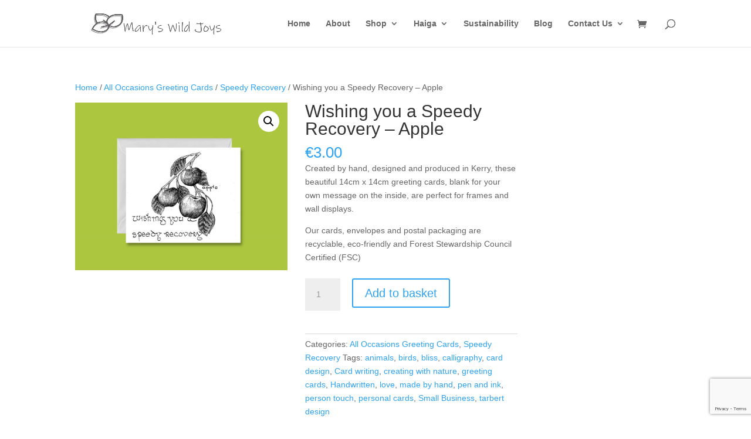

--- FILE ---
content_type: text/html; charset=utf-8
request_url: https://www.google.com/recaptcha/api2/anchor?ar=1&k=6LenU3geAAAAADW9GvPE9p5IZZYrmpyg0bV8ZhcW&co=aHR0cHM6Ly9tYXJ5c3dpbGRqb3lzLmNvbTo0NDM.&hl=en&v=PoyoqOPhxBO7pBk68S4YbpHZ&size=invisible&anchor-ms=20000&execute-ms=30000&cb=g5t6dv4kjeq
body_size: 48644
content:
<!DOCTYPE HTML><html dir="ltr" lang="en"><head><meta http-equiv="Content-Type" content="text/html; charset=UTF-8">
<meta http-equiv="X-UA-Compatible" content="IE=edge">
<title>reCAPTCHA</title>
<style type="text/css">
/* cyrillic-ext */
@font-face {
  font-family: 'Roboto';
  font-style: normal;
  font-weight: 400;
  font-stretch: 100%;
  src: url(//fonts.gstatic.com/s/roboto/v48/KFO7CnqEu92Fr1ME7kSn66aGLdTylUAMa3GUBHMdazTgWw.woff2) format('woff2');
  unicode-range: U+0460-052F, U+1C80-1C8A, U+20B4, U+2DE0-2DFF, U+A640-A69F, U+FE2E-FE2F;
}
/* cyrillic */
@font-face {
  font-family: 'Roboto';
  font-style: normal;
  font-weight: 400;
  font-stretch: 100%;
  src: url(//fonts.gstatic.com/s/roboto/v48/KFO7CnqEu92Fr1ME7kSn66aGLdTylUAMa3iUBHMdazTgWw.woff2) format('woff2');
  unicode-range: U+0301, U+0400-045F, U+0490-0491, U+04B0-04B1, U+2116;
}
/* greek-ext */
@font-face {
  font-family: 'Roboto';
  font-style: normal;
  font-weight: 400;
  font-stretch: 100%;
  src: url(//fonts.gstatic.com/s/roboto/v48/KFO7CnqEu92Fr1ME7kSn66aGLdTylUAMa3CUBHMdazTgWw.woff2) format('woff2');
  unicode-range: U+1F00-1FFF;
}
/* greek */
@font-face {
  font-family: 'Roboto';
  font-style: normal;
  font-weight: 400;
  font-stretch: 100%;
  src: url(//fonts.gstatic.com/s/roboto/v48/KFO7CnqEu92Fr1ME7kSn66aGLdTylUAMa3-UBHMdazTgWw.woff2) format('woff2');
  unicode-range: U+0370-0377, U+037A-037F, U+0384-038A, U+038C, U+038E-03A1, U+03A3-03FF;
}
/* math */
@font-face {
  font-family: 'Roboto';
  font-style: normal;
  font-weight: 400;
  font-stretch: 100%;
  src: url(//fonts.gstatic.com/s/roboto/v48/KFO7CnqEu92Fr1ME7kSn66aGLdTylUAMawCUBHMdazTgWw.woff2) format('woff2');
  unicode-range: U+0302-0303, U+0305, U+0307-0308, U+0310, U+0312, U+0315, U+031A, U+0326-0327, U+032C, U+032F-0330, U+0332-0333, U+0338, U+033A, U+0346, U+034D, U+0391-03A1, U+03A3-03A9, U+03B1-03C9, U+03D1, U+03D5-03D6, U+03F0-03F1, U+03F4-03F5, U+2016-2017, U+2034-2038, U+203C, U+2040, U+2043, U+2047, U+2050, U+2057, U+205F, U+2070-2071, U+2074-208E, U+2090-209C, U+20D0-20DC, U+20E1, U+20E5-20EF, U+2100-2112, U+2114-2115, U+2117-2121, U+2123-214F, U+2190, U+2192, U+2194-21AE, U+21B0-21E5, U+21F1-21F2, U+21F4-2211, U+2213-2214, U+2216-22FF, U+2308-230B, U+2310, U+2319, U+231C-2321, U+2336-237A, U+237C, U+2395, U+239B-23B7, U+23D0, U+23DC-23E1, U+2474-2475, U+25AF, U+25B3, U+25B7, U+25BD, U+25C1, U+25CA, U+25CC, U+25FB, U+266D-266F, U+27C0-27FF, U+2900-2AFF, U+2B0E-2B11, U+2B30-2B4C, U+2BFE, U+3030, U+FF5B, U+FF5D, U+1D400-1D7FF, U+1EE00-1EEFF;
}
/* symbols */
@font-face {
  font-family: 'Roboto';
  font-style: normal;
  font-weight: 400;
  font-stretch: 100%;
  src: url(//fonts.gstatic.com/s/roboto/v48/KFO7CnqEu92Fr1ME7kSn66aGLdTylUAMaxKUBHMdazTgWw.woff2) format('woff2');
  unicode-range: U+0001-000C, U+000E-001F, U+007F-009F, U+20DD-20E0, U+20E2-20E4, U+2150-218F, U+2190, U+2192, U+2194-2199, U+21AF, U+21E6-21F0, U+21F3, U+2218-2219, U+2299, U+22C4-22C6, U+2300-243F, U+2440-244A, U+2460-24FF, U+25A0-27BF, U+2800-28FF, U+2921-2922, U+2981, U+29BF, U+29EB, U+2B00-2BFF, U+4DC0-4DFF, U+FFF9-FFFB, U+10140-1018E, U+10190-1019C, U+101A0, U+101D0-101FD, U+102E0-102FB, U+10E60-10E7E, U+1D2C0-1D2D3, U+1D2E0-1D37F, U+1F000-1F0FF, U+1F100-1F1AD, U+1F1E6-1F1FF, U+1F30D-1F30F, U+1F315, U+1F31C, U+1F31E, U+1F320-1F32C, U+1F336, U+1F378, U+1F37D, U+1F382, U+1F393-1F39F, U+1F3A7-1F3A8, U+1F3AC-1F3AF, U+1F3C2, U+1F3C4-1F3C6, U+1F3CA-1F3CE, U+1F3D4-1F3E0, U+1F3ED, U+1F3F1-1F3F3, U+1F3F5-1F3F7, U+1F408, U+1F415, U+1F41F, U+1F426, U+1F43F, U+1F441-1F442, U+1F444, U+1F446-1F449, U+1F44C-1F44E, U+1F453, U+1F46A, U+1F47D, U+1F4A3, U+1F4B0, U+1F4B3, U+1F4B9, U+1F4BB, U+1F4BF, U+1F4C8-1F4CB, U+1F4D6, U+1F4DA, U+1F4DF, U+1F4E3-1F4E6, U+1F4EA-1F4ED, U+1F4F7, U+1F4F9-1F4FB, U+1F4FD-1F4FE, U+1F503, U+1F507-1F50B, U+1F50D, U+1F512-1F513, U+1F53E-1F54A, U+1F54F-1F5FA, U+1F610, U+1F650-1F67F, U+1F687, U+1F68D, U+1F691, U+1F694, U+1F698, U+1F6AD, U+1F6B2, U+1F6B9-1F6BA, U+1F6BC, U+1F6C6-1F6CF, U+1F6D3-1F6D7, U+1F6E0-1F6EA, U+1F6F0-1F6F3, U+1F6F7-1F6FC, U+1F700-1F7FF, U+1F800-1F80B, U+1F810-1F847, U+1F850-1F859, U+1F860-1F887, U+1F890-1F8AD, U+1F8B0-1F8BB, U+1F8C0-1F8C1, U+1F900-1F90B, U+1F93B, U+1F946, U+1F984, U+1F996, U+1F9E9, U+1FA00-1FA6F, U+1FA70-1FA7C, U+1FA80-1FA89, U+1FA8F-1FAC6, U+1FACE-1FADC, U+1FADF-1FAE9, U+1FAF0-1FAF8, U+1FB00-1FBFF;
}
/* vietnamese */
@font-face {
  font-family: 'Roboto';
  font-style: normal;
  font-weight: 400;
  font-stretch: 100%;
  src: url(//fonts.gstatic.com/s/roboto/v48/KFO7CnqEu92Fr1ME7kSn66aGLdTylUAMa3OUBHMdazTgWw.woff2) format('woff2');
  unicode-range: U+0102-0103, U+0110-0111, U+0128-0129, U+0168-0169, U+01A0-01A1, U+01AF-01B0, U+0300-0301, U+0303-0304, U+0308-0309, U+0323, U+0329, U+1EA0-1EF9, U+20AB;
}
/* latin-ext */
@font-face {
  font-family: 'Roboto';
  font-style: normal;
  font-weight: 400;
  font-stretch: 100%;
  src: url(//fonts.gstatic.com/s/roboto/v48/KFO7CnqEu92Fr1ME7kSn66aGLdTylUAMa3KUBHMdazTgWw.woff2) format('woff2');
  unicode-range: U+0100-02BA, U+02BD-02C5, U+02C7-02CC, U+02CE-02D7, U+02DD-02FF, U+0304, U+0308, U+0329, U+1D00-1DBF, U+1E00-1E9F, U+1EF2-1EFF, U+2020, U+20A0-20AB, U+20AD-20C0, U+2113, U+2C60-2C7F, U+A720-A7FF;
}
/* latin */
@font-face {
  font-family: 'Roboto';
  font-style: normal;
  font-weight: 400;
  font-stretch: 100%;
  src: url(//fonts.gstatic.com/s/roboto/v48/KFO7CnqEu92Fr1ME7kSn66aGLdTylUAMa3yUBHMdazQ.woff2) format('woff2');
  unicode-range: U+0000-00FF, U+0131, U+0152-0153, U+02BB-02BC, U+02C6, U+02DA, U+02DC, U+0304, U+0308, U+0329, U+2000-206F, U+20AC, U+2122, U+2191, U+2193, U+2212, U+2215, U+FEFF, U+FFFD;
}
/* cyrillic-ext */
@font-face {
  font-family: 'Roboto';
  font-style: normal;
  font-weight: 500;
  font-stretch: 100%;
  src: url(//fonts.gstatic.com/s/roboto/v48/KFO7CnqEu92Fr1ME7kSn66aGLdTylUAMa3GUBHMdazTgWw.woff2) format('woff2');
  unicode-range: U+0460-052F, U+1C80-1C8A, U+20B4, U+2DE0-2DFF, U+A640-A69F, U+FE2E-FE2F;
}
/* cyrillic */
@font-face {
  font-family: 'Roboto';
  font-style: normal;
  font-weight: 500;
  font-stretch: 100%;
  src: url(//fonts.gstatic.com/s/roboto/v48/KFO7CnqEu92Fr1ME7kSn66aGLdTylUAMa3iUBHMdazTgWw.woff2) format('woff2');
  unicode-range: U+0301, U+0400-045F, U+0490-0491, U+04B0-04B1, U+2116;
}
/* greek-ext */
@font-face {
  font-family: 'Roboto';
  font-style: normal;
  font-weight: 500;
  font-stretch: 100%;
  src: url(//fonts.gstatic.com/s/roboto/v48/KFO7CnqEu92Fr1ME7kSn66aGLdTylUAMa3CUBHMdazTgWw.woff2) format('woff2');
  unicode-range: U+1F00-1FFF;
}
/* greek */
@font-face {
  font-family: 'Roboto';
  font-style: normal;
  font-weight: 500;
  font-stretch: 100%;
  src: url(//fonts.gstatic.com/s/roboto/v48/KFO7CnqEu92Fr1ME7kSn66aGLdTylUAMa3-UBHMdazTgWw.woff2) format('woff2');
  unicode-range: U+0370-0377, U+037A-037F, U+0384-038A, U+038C, U+038E-03A1, U+03A3-03FF;
}
/* math */
@font-face {
  font-family: 'Roboto';
  font-style: normal;
  font-weight: 500;
  font-stretch: 100%;
  src: url(//fonts.gstatic.com/s/roboto/v48/KFO7CnqEu92Fr1ME7kSn66aGLdTylUAMawCUBHMdazTgWw.woff2) format('woff2');
  unicode-range: U+0302-0303, U+0305, U+0307-0308, U+0310, U+0312, U+0315, U+031A, U+0326-0327, U+032C, U+032F-0330, U+0332-0333, U+0338, U+033A, U+0346, U+034D, U+0391-03A1, U+03A3-03A9, U+03B1-03C9, U+03D1, U+03D5-03D6, U+03F0-03F1, U+03F4-03F5, U+2016-2017, U+2034-2038, U+203C, U+2040, U+2043, U+2047, U+2050, U+2057, U+205F, U+2070-2071, U+2074-208E, U+2090-209C, U+20D0-20DC, U+20E1, U+20E5-20EF, U+2100-2112, U+2114-2115, U+2117-2121, U+2123-214F, U+2190, U+2192, U+2194-21AE, U+21B0-21E5, U+21F1-21F2, U+21F4-2211, U+2213-2214, U+2216-22FF, U+2308-230B, U+2310, U+2319, U+231C-2321, U+2336-237A, U+237C, U+2395, U+239B-23B7, U+23D0, U+23DC-23E1, U+2474-2475, U+25AF, U+25B3, U+25B7, U+25BD, U+25C1, U+25CA, U+25CC, U+25FB, U+266D-266F, U+27C0-27FF, U+2900-2AFF, U+2B0E-2B11, U+2B30-2B4C, U+2BFE, U+3030, U+FF5B, U+FF5D, U+1D400-1D7FF, U+1EE00-1EEFF;
}
/* symbols */
@font-face {
  font-family: 'Roboto';
  font-style: normal;
  font-weight: 500;
  font-stretch: 100%;
  src: url(//fonts.gstatic.com/s/roboto/v48/KFO7CnqEu92Fr1ME7kSn66aGLdTylUAMaxKUBHMdazTgWw.woff2) format('woff2');
  unicode-range: U+0001-000C, U+000E-001F, U+007F-009F, U+20DD-20E0, U+20E2-20E4, U+2150-218F, U+2190, U+2192, U+2194-2199, U+21AF, U+21E6-21F0, U+21F3, U+2218-2219, U+2299, U+22C4-22C6, U+2300-243F, U+2440-244A, U+2460-24FF, U+25A0-27BF, U+2800-28FF, U+2921-2922, U+2981, U+29BF, U+29EB, U+2B00-2BFF, U+4DC0-4DFF, U+FFF9-FFFB, U+10140-1018E, U+10190-1019C, U+101A0, U+101D0-101FD, U+102E0-102FB, U+10E60-10E7E, U+1D2C0-1D2D3, U+1D2E0-1D37F, U+1F000-1F0FF, U+1F100-1F1AD, U+1F1E6-1F1FF, U+1F30D-1F30F, U+1F315, U+1F31C, U+1F31E, U+1F320-1F32C, U+1F336, U+1F378, U+1F37D, U+1F382, U+1F393-1F39F, U+1F3A7-1F3A8, U+1F3AC-1F3AF, U+1F3C2, U+1F3C4-1F3C6, U+1F3CA-1F3CE, U+1F3D4-1F3E0, U+1F3ED, U+1F3F1-1F3F3, U+1F3F5-1F3F7, U+1F408, U+1F415, U+1F41F, U+1F426, U+1F43F, U+1F441-1F442, U+1F444, U+1F446-1F449, U+1F44C-1F44E, U+1F453, U+1F46A, U+1F47D, U+1F4A3, U+1F4B0, U+1F4B3, U+1F4B9, U+1F4BB, U+1F4BF, U+1F4C8-1F4CB, U+1F4D6, U+1F4DA, U+1F4DF, U+1F4E3-1F4E6, U+1F4EA-1F4ED, U+1F4F7, U+1F4F9-1F4FB, U+1F4FD-1F4FE, U+1F503, U+1F507-1F50B, U+1F50D, U+1F512-1F513, U+1F53E-1F54A, U+1F54F-1F5FA, U+1F610, U+1F650-1F67F, U+1F687, U+1F68D, U+1F691, U+1F694, U+1F698, U+1F6AD, U+1F6B2, U+1F6B9-1F6BA, U+1F6BC, U+1F6C6-1F6CF, U+1F6D3-1F6D7, U+1F6E0-1F6EA, U+1F6F0-1F6F3, U+1F6F7-1F6FC, U+1F700-1F7FF, U+1F800-1F80B, U+1F810-1F847, U+1F850-1F859, U+1F860-1F887, U+1F890-1F8AD, U+1F8B0-1F8BB, U+1F8C0-1F8C1, U+1F900-1F90B, U+1F93B, U+1F946, U+1F984, U+1F996, U+1F9E9, U+1FA00-1FA6F, U+1FA70-1FA7C, U+1FA80-1FA89, U+1FA8F-1FAC6, U+1FACE-1FADC, U+1FADF-1FAE9, U+1FAF0-1FAF8, U+1FB00-1FBFF;
}
/* vietnamese */
@font-face {
  font-family: 'Roboto';
  font-style: normal;
  font-weight: 500;
  font-stretch: 100%;
  src: url(//fonts.gstatic.com/s/roboto/v48/KFO7CnqEu92Fr1ME7kSn66aGLdTylUAMa3OUBHMdazTgWw.woff2) format('woff2');
  unicode-range: U+0102-0103, U+0110-0111, U+0128-0129, U+0168-0169, U+01A0-01A1, U+01AF-01B0, U+0300-0301, U+0303-0304, U+0308-0309, U+0323, U+0329, U+1EA0-1EF9, U+20AB;
}
/* latin-ext */
@font-face {
  font-family: 'Roboto';
  font-style: normal;
  font-weight: 500;
  font-stretch: 100%;
  src: url(//fonts.gstatic.com/s/roboto/v48/KFO7CnqEu92Fr1ME7kSn66aGLdTylUAMa3KUBHMdazTgWw.woff2) format('woff2');
  unicode-range: U+0100-02BA, U+02BD-02C5, U+02C7-02CC, U+02CE-02D7, U+02DD-02FF, U+0304, U+0308, U+0329, U+1D00-1DBF, U+1E00-1E9F, U+1EF2-1EFF, U+2020, U+20A0-20AB, U+20AD-20C0, U+2113, U+2C60-2C7F, U+A720-A7FF;
}
/* latin */
@font-face {
  font-family: 'Roboto';
  font-style: normal;
  font-weight: 500;
  font-stretch: 100%;
  src: url(//fonts.gstatic.com/s/roboto/v48/KFO7CnqEu92Fr1ME7kSn66aGLdTylUAMa3yUBHMdazQ.woff2) format('woff2');
  unicode-range: U+0000-00FF, U+0131, U+0152-0153, U+02BB-02BC, U+02C6, U+02DA, U+02DC, U+0304, U+0308, U+0329, U+2000-206F, U+20AC, U+2122, U+2191, U+2193, U+2212, U+2215, U+FEFF, U+FFFD;
}
/* cyrillic-ext */
@font-face {
  font-family: 'Roboto';
  font-style: normal;
  font-weight: 900;
  font-stretch: 100%;
  src: url(//fonts.gstatic.com/s/roboto/v48/KFO7CnqEu92Fr1ME7kSn66aGLdTylUAMa3GUBHMdazTgWw.woff2) format('woff2');
  unicode-range: U+0460-052F, U+1C80-1C8A, U+20B4, U+2DE0-2DFF, U+A640-A69F, U+FE2E-FE2F;
}
/* cyrillic */
@font-face {
  font-family: 'Roboto';
  font-style: normal;
  font-weight: 900;
  font-stretch: 100%;
  src: url(//fonts.gstatic.com/s/roboto/v48/KFO7CnqEu92Fr1ME7kSn66aGLdTylUAMa3iUBHMdazTgWw.woff2) format('woff2');
  unicode-range: U+0301, U+0400-045F, U+0490-0491, U+04B0-04B1, U+2116;
}
/* greek-ext */
@font-face {
  font-family: 'Roboto';
  font-style: normal;
  font-weight: 900;
  font-stretch: 100%;
  src: url(//fonts.gstatic.com/s/roboto/v48/KFO7CnqEu92Fr1ME7kSn66aGLdTylUAMa3CUBHMdazTgWw.woff2) format('woff2');
  unicode-range: U+1F00-1FFF;
}
/* greek */
@font-face {
  font-family: 'Roboto';
  font-style: normal;
  font-weight: 900;
  font-stretch: 100%;
  src: url(//fonts.gstatic.com/s/roboto/v48/KFO7CnqEu92Fr1ME7kSn66aGLdTylUAMa3-UBHMdazTgWw.woff2) format('woff2');
  unicode-range: U+0370-0377, U+037A-037F, U+0384-038A, U+038C, U+038E-03A1, U+03A3-03FF;
}
/* math */
@font-face {
  font-family: 'Roboto';
  font-style: normal;
  font-weight: 900;
  font-stretch: 100%;
  src: url(//fonts.gstatic.com/s/roboto/v48/KFO7CnqEu92Fr1ME7kSn66aGLdTylUAMawCUBHMdazTgWw.woff2) format('woff2');
  unicode-range: U+0302-0303, U+0305, U+0307-0308, U+0310, U+0312, U+0315, U+031A, U+0326-0327, U+032C, U+032F-0330, U+0332-0333, U+0338, U+033A, U+0346, U+034D, U+0391-03A1, U+03A3-03A9, U+03B1-03C9, U+03D1, U+03D5-03D6, U+03F0-03F1, U+03F4-03F5, U+2016-2017, U+2034-2038, U+203C, U+2040, U+2043, U+2047, U+2050, U+2057, U+205F, U+2070-2071, U+2074-208E, U+2090-209C, U+20D0-20DC, U+20E1, U+20E5-20EF, U+2100-2112, U+2114-2115, U+2117-2121, U+2123-214F, U+2190, U+2192, U+2194-21AE, U+21B0-21E5, U+21F1-21F2, U+21F4-2211, U+2213-2214, U+2216-22FF, U+2308-230B, U+2310, U+2319, U+231C-2321, U+2336-237A, U+237C, U+2395, U+239B-23B7, U+23D0, U+23DC-23E1, U+2474-2475, U+25AF, U+25B3, U+25B7, U+25BD, U+25C1, U+25CA, U+25CC, U+25FB, U+266D-266F, U+27C0-27FF, U+2900-2AFF, U+2B0E-2B11, U+2B30-2B4C, U+2BFE, U+3030, U+FF5B, U+FF5D, U+1D400-1D7FF, U+1EE00-1EEFF;
}
/* symbols */
@font-face {
  font-family: 'Roboto';
  font-style: normal;
  font-weight: 900;
  font-stretch: 100%;
  src: url(//fonts.gstatic.com/s/roboto/v48/KFO7CnqEu92Fr1ME7kSn66aGLdTylUAMaxKUBHMdazTgWw.woff2) format('woff2');
  unicode-range: U+0001-000C, U+000E-001F, U+007F-009F, U+20DD-20E0, U+20E2-20E4, U+2150-218F, U+2190, U+2192, U+2194-2199, U+21AF, U+21E6-21F0, U+21F3, U+2218-2219, U+2299, U+22C4-22C6, U+2300-243F, U+2440-244A, U+2460-24FF, U+25A0-27BF, U+2800-28FF, U+2921-2922, U+2981, U+29BF, U+29EB, U+2B00-2BFF, U+4DC0-4DFF, U+FFF9-FFFB, U+10140-1018E, U+10190-1019C, U+101A0, U+101D0-101FD, U+102E0-102FB, U+10E60-10E7E, U+1D2C0-1D2D3, U+1D2E0-1D37F, U+1F000-1F0FF, U+1F100-1F1AD, U+1F1E6-1F1FF, U+1F30D-1F30F, U+1F315, U+1F31C, U+1F31E, U+1F320-1F32C, U+1F336, U+1F378, U+1F37D, U+1F382, U+1F393-1F39F, U+1F3A7-1F3A8, U+1F3AC-1F3AF, U+1F3C2, U+1F3C4-1F3C6, U+1F3CA-1F3CE, U+1F3D4-1F3E0, U+1F3ED, U+1F3F1-1F3F3, U+1F3F5-1F3F7, U+1F408, U+1F415, U+1F41F, U+1F426, U+1F43F, U+1F441-1F442, U+1F444, U+1F446-1F449, U+1F44C-1F44E, U+1F453, U+1F46A, U+1F47D, U+1F4A3, U+1F4B0, U+1F4B3, U+1F4B9, U+1F4BB, U+1F4BF, U+1F4C8-1F4CB, U+1F4D6, U+1F4DA, U+1F4DF, U+1F4E3-1F4E6, U+1F4EA-1F4ED, U+1F4F7, U+1F4F9-1F4FB, U+1F4FD-1F4FE, U+1F503, U+1F507-1F50B, U+1F50D, U+1F512-1F513, U+1F53E-1F54A, U+1F54F-1F5FA, U+1F610, U+1F650-1F67F, U+1F687, U+1F68D, U+1F691, U+1F694, U+1F698, U+1F6AD, U+1F6B2, U+1F6B9-1F6BA, U+1F6BC, U+1F6C6-1F6CF, U+1F6D3-1F6D7, U+1F6E0-1F6EA, U+1F6F0-1F6F3, U+1F6F7-1F6FC, U+1F700-1F7FF, U+1F800-1F80B, U+1F810-1F847, U+1F850-1F859, U+1F860-1F887, U+1F890-1F8AD, U+1F8B0-1F8BB, U+1F8C0-1F8C1, U+1F900-1F90B, U+1F93B, U+1F946, U+1F984, U+1F996, U+1F9E9, U+1FA00-1FA6F, U+1FA70-1FA7C, U+1FA80-1FA89, U+1FA8F-1FAC6, U+1FACE-1FADC, U+1FADF-1FAE9, U+1FAF0-1FAF8, U+1FB00-1FBFF;
}
/* vietnamese */
@font-face {
  font-family: 'Roboto';
  font-style: normal;
  font-weight: 900;
  font-stretch: 100%;
  src: url(//fonts.gstatic.com/s/roboto/v48/KFO7CnqEu92Fr1ME7kSn66aGLdTylUAMa3OUBHMdazTgWw.woff2) format('woff2');
  unicode-range: U+0102-0103, U+0110-0111, U+0128-0129, U+0168-0169, U+01A0-01A1, U+01AF-01B0, U+0300-0301, U+0303-0304, U+0308-0309, U+0323, U+0329, U+1EA0-1EF9, U+20AB;
}
/* latin-ext */
@font-face {
  font-family: 'Roboto';
  font-style: normal;
  font-weight: 900;
  font-stretch: 100%;
  src: url(//fonts.gstatic.com/s/roboto/v48/KFO7CnqEu92Fr1ME7kSn66aGLdTylUAMa3KUBHMdazTgWw.woff2) format('woff2');
  unicode-range: U+0100-02BA, U+02BD-02C5, U+02C7-02CC, U+02CE-02D7, U+02DD-02FF, U+0304, U+0308, U+0329, U+1D00-1DBF, U+1E00-1E9F, U+1EF2-1EFF, U+2020, U+20A0-20AB, U+20AD-20C0, U+2113, U+2C60-2C7F, U+A720-A7FF;
}
/* latin */
@font-face {
  font-family: 'Roboto';
  font-style: normal;
  font-weight: 900;
  font-stretch: 100%;
  src: url(//fonts.gstatic.com/s/roboto/v48/KFO7CnqEu92Fr1ME7kSn66aGLdTylUAMa3yUBHMdazQ.woff2) format('woff2');
  unicode-range: U+0000-00FF, U+0131, U+0152-0153, U+02BB-02BC, U+02C6, U+02DA, U+02DC, U+0304, U+0308, U+0329, U+2000-206F, U+20AC, U+2122, U+2191, U+2193, U+2212, U+2215, U+FEFF, U+FFFD;
}

</style>
<link rel="stylesheet" type="text/css" href="https://www.gstatic.com/recaptcha/releases/PoyoqOPhxBO7pBk68S4YbpHZ/styles__ltr.css">
<script nonce="56uy3dN9z3fFeqtlwtw8fQ" type="text/javascript">window['__recaptcha_api'] = 'https://www.google.com/recaptcha/api2/';</script>
<script type="text/javascript" src="https://www.gstatic.com/recaptcha/releases/PoyoqOPhxBO7pBk68S4YbpHZ/recaptcha__en.js" nonce="56uy3dN9z3fFeqtlwtw8fQ">
      
    </script></head>
<body><div id="rc-anchor-alert" class="rc-anchor-alert"></div>
<input type="hidden" id="recaptcha-token" value="[base64]">
<script type="text/javascript" nonce="56uy3dN9z3fFeqtlwtw8fQ">
      recaptcha.anchor.Main.init("[\x22ainput\x22,[\x22bgdata\x22,\x22\x22,\[base64]/[base64]/UltIKytdPWE6KGE8MjA0OD9SW0grK109YT4+NnwxOTI6KChhJjY0NTEyKT09NTUyOTYmJnErMTxoLmxlbmd0aCYmKGguY2hhckNvZGVBdChxKzEpJjY0NTEyKT09NTYzMjA/[base64]/MjU1OlI/[base64]/[base64]/[base64]/[base64]/[base64]/[base64]/[base64]/[base64]/[base64]/[base64]\x22,\[base64]\x22,\x22GsKQw7hTw4nCu8OAwq1BJcOzwqEELcK4wqrDisKow7bCphdBwoDCpgkWG8KJDsKvWcKqw65Swqwvw7lVVFfClMOWE33CtsKCMF1kw5bDkjwneDTCiMOqw44dwroLOxR/TMOgwqjDmFjDgMOcZsK1WMKGC8OFYm7CrMOSw6XDqSICw5bDv8KJwrjDtyxTwovCscK/wrR2w7Z7w63Dg30EK0vCh8OVSMOvw7xDw5HDow3Csl86w4Juw47CiAfDnCRsD8O4E0jDm8KODynDkRgyGMK/[base64]/DtUDCh8KCwoLDlykGw5QEw5fDpCfDgMKew57CiWBkw69uw58Pf8KYwrXDvCXDmmM6VW1+wrHCmQDDgiXCvidpwqHCqQLCrUsSw40/w6fDgTTCoMKmfcKNwovDncOMw5YMGgJnw61nBsKjwqrCrlbCqcKUw6MrwqvCnsK6w4HCpzlKwoXDiDxJBcOtKQhfwr3Dl8Otw5vDhSlTXcOIO8OZw6N1TsOND05awoUAXcOfw5Row5wBw7vCjkAhw73DlcKcw47CkcOhKF8gAsO/GxnDv1fDhAlNwoDCo8KnworDtCDDhMKeJx3DisKIwp/CqsO6VxvClFHCvEMFwqvDhsK/PsKHesKFw59RwrHDqMOzwq8qw7/Cs8KPw7XCtSLDsXJ+UsO/wqAqOH7CrcKBw5fCicORwpbCmVnCksOlw4bCsjXDpcKow6HCs8KXw7N+Ji9XJcOlwqwDwpxBPsO2CwYMR8KnP2jDg8K8CsKfw5bCkhvCjAV2f09jwqvDnD8fVXLCkMK4PhbDusOdw5l5EW3Cqh/Dg8Omw5gow6LDtcOaRC3Dm8OQw4kMbcKCwovDksKnOiYPSHrDkXMQwpxtMcKmKMOWwqAwwoomw5jCuMOFNcKjw6ZkwrbCqcOBwpYCw4XCi2PDj8O1FVFKwpXCtUMCAsKjacO0wqjCtMOvw5nDjHfCssKQZX4yw4/DrknCqkfDjmjDu8KtwrM1woTCocOTwr1ZbzZTCsOxZFcHwobCqxF5SDFhSMOQWcOuwp/DsBYtwpHDiSh6w6rDpcONwptVwpTCpnTCi3vCnMK3QcK0K8OPw7oCwoZrwqXCucOTe1BTZyPChcKxw55Cw53CpwItw7FwCsKGwrDDjMKiAMK1wo3DjcK/w4Mqw4ZqNGJhwpEVGw/[base64]/CvMOFwrZPSRZrw6INLklKaMO/wrtRwqzCi8Osw4Nraz/[base64]/a8KAwqTDlsOmV8K9MsKaK8OQw7NkEcOvNMOcw4LCqcKQwoE2woVrwphUw4Iawq7Cm8Kpw77Cs8K4eD0wOAtmf0xZwoslw7vDp8Obw4zCsnfCm8OFPRwTwqhnFFErw6lYYlnDuDTCvgYtwopMw4w8wq9Cw7NIwovDuTFUScKow5bDvylKwqrCjmrCi8KgRcK3w77DksK/woDDvMO8w4fDljjCj1xQw5DCgnVdTsOsw4UFw5XCpRjCuMO3Q8OVwprClcOhIsK2w5VLDybCmsOEDQACDwhFTG9eGAfDmcO/VigBw4V3w644Ihc4wpzDlsKWFFF+UMOQDwBFawo9c8O5JcOVBsKOIcKNwroCw7prwrhOwocxwq4RajQ+Rkl8wodJZzLCrMKAw6BPwovCvS/DhAfDhMKCw4nCnS7Cj8OKXsOBw7YhwpfDgV05MhB7EcK4LyYhK8OZGsKZSQHCiT3DrsK3fj5mwpMcw5FwwqHDicOmVnoZb8OTw6rCvRbDqybCi8Kjwp7Cn1Z7XC0KwpFgwozCmWLDj0HCoyAVwrfCg2zDmkzCoSfDtMO4w5EPw7hYEUbDvsKtwqo/w4wmHMKHw5/DuMKowpTCsiZAwpXCuMO9JsOywofDj8KFw6lPw4vDhsKPw6UfwojDr8O6w75Xw4PChG41wojCrMKTw6ZRw4UPw78CNsK0cwDDgC3Dq8KXwqoxwrXDhcOPC2vCmsK0wp/Cgm1NEcK8w7hYwprCisKKWsKfFxvCmwTCnyzDukkeMcKLUCHCnsKCwq9gwrAJRsKlwoLCnTHDisOnIm3CoVgXLMKBX8K1FEDCpTXCnHDDollGQcK7wpXDhQdjPkh4UjNAUkd5w6JFLjTDhGrDjcKvw5vCikI1SWTDjzIOBkXCucOLw6YDSsKnalY/wpRyWG9Rw4vDsMOHw4rCmC8hwqpPcR81wpV+w6zCpjJ8wpRhA8KPwrvCusOSw5Axw59ZDsOuwozDgcKNEMOTwqrDp3fDrB7CocOvwrXDvzsZHTduwrjDvivDi8KKJRzCgg1lw4PDlTvCiRQQw6d3wpDDsMOvwrBWwqDCllfDosOHwqsUBykawpMWBMK6w57Cvn/[base64]/w6/Ds1sMTsKPNsKGa3fCk0PCqkLDp1kwWlHCtTUIw5TDiwHCi3MeV8KOw7vDscOBw5DCmxhCGsOiTy0Xw55sw4/DuTXCmMK/w505w7/DiMO4e8O9NcKdYsOnTsOiwpdXccKHKjQOVMOHwrTCgsOHw6HDvMKHwobCjsKDEW06f23Ch8OVSl1jdjQCdw9Zw77CosKDMhrClcOma2HCmXdSw5cww63CqsO/w5NCHcOHwpsoWBTCu8O8w6V8Gz/Dr3l9w7TCtMOvw4fChjvDi1HDmsKYw5M4w4kjfjojw6/CsiPCrsKrw6Jiw7/CucO6bMO2wqxWwoBcw6fCrFfDmsKWFHrDscKNw5fDm8ORAsKuw6tzw6kiVRZlFgZ4HXrDjHhgw5MBw6jDk8O6w4LDicOmC8OIwogCZMKMd8KUw6nCrmI1EzrCryfDlU7Dj8Oiw4/DusO5w4pmwpcuJhHDsibDpUzCgjPCrMOawp9YT8Ktw5JDOsKUbcOsWcOvw7HDpMOjw6RRwp9hw6DDqQ8Qw6EnwqbDrSMgecOxRMOpw73DjsKZYR04wprDpzpKXz1hMzHDncKeesKHOwIeWcOnXMKmwrPDh8OIwpXDvsO1RjbDmMKRWsKywrrDtMOvamTDjEc0w4/DvsKJXRnCgMOqwp/DuUXCmcO6bsObUsOyMsK/w4HChsOGfsOGwo5Zw7JWJsOyw4pMwrIwS0lywp5Rw7XDicOawp17wpjDqcOpwoFbwprDiUrDkcO5wr7Dhko8OcKGw5jDoX5Kwp91MsO8w5dIJMKTFzdZw6UeeMOZFQobw5QUw6BhwoNYbHh1DhbDu8OxAgLChhMOwrrDkMKtw6HDnXjDnl/CgMK3w40sw7vDkkhBE8Oqw5wuw4LCsC/[base64]/QyAMF3HCgT/DsxDCqVUbwq3Drx8Aw4/Ckw/CgsOdw4I0XCMfJMKKCUfDkcKywqkuOy7Dv1Utw4PDicKBYsOJOibDuxIXwr02wpQ9IMOBIcOQw7nCsMOUwpVgNXFHNHDCkwLDrQfDgMO4w6MLZcKNwqzDjX8RF1vDoh3DtcKUw7LCpSknwrbDhcOCZcOoc0Mcw47Dkz8rwp0xVcKfwqfDs2jCq8Kuw4BHHsO/wpfCgTXDhivCmsKjKDY5wqAdKVlra8KawpUEHiHCksOuw5Qjw4LDt8KtKR8vwp1Nwq/Dt8KaXDZ6T8OUDm1Lw7sZwrjDnQ4tPMKwwr0zHVwCDWdYFH0+w5MnbcOBOcOYaQ/CvsKLRnrDj0zDv8K3ZcOPd1ALesK/w41GYsKUeSjDq8OgFsKcw7Z7wqQrJH3Ds8OfT8OgUF/[base64]/DsCYJd19NwpElwpZPEWkycMOmUsKkOQ7DvcOGwqDCl2ZoXcKNElhMwozCnsKyMMKCTsKFwp8uwp3CtQQFwp86fAjDlF8Fw70FNkjCnsO9Yh9+RmTCrMOFchPDnxnDoz8neQxjwrDDo0LDjXNxwq7DmANrwpQCwqUvDsOFw7RcJXrDicKDw5t+IRwdC8O2w4vDmkkRFj/Dj03CjcOIwpEow6XDuSTDlcOQXsOIwqnClMOew75HwpgAw73DgcOcwrBJwqJyw7LCqsODYcK8Z8KjEHU4AcOcw7LCncO7H8K2w7DCrFLDtMKpUETDvMOfBzNcwqR8WsOZVMOKG8O4E8K5woDDvQxtwqVhw6Y5wo0Tw7/CnsOIwrvDsV/[base64]/[base64]/[base64]/Hm7CmSrCoi/Dg8KiwotOJFHCuMKlwpDDhhxSZ8OHw4jDjcKFakbDp8OgwpgzOG9bw6MGw7TDpsORL8OQw5XCnsKtw5Ypw7Jfwr0zw4rDm8KyRMOnbUHCmsKGXg4BGXXCsgw2dTvChMK9VcORwoAsw4tpw7xtw4vCjcK5wrp8w73ChMKEw454w4PDm8OywqITGsOhJcOlecOjM1J8Vj/CmMOrcMKhwo3Di8KZw5PCgllswpPCu24+Jn/[base64]/[base64]/DgcOHw6zDuyHCvSQCIB96HMKswoMtA8Oyw55ewpoNEsKAwpPDuMO3w78dw7TCsgxiIxPCkcOGw4NyYsK9w6fDhsKWwq/CgAwUw5F/SCh4Z3gtwp1swodxw7xgFMKTIMOdw6TDnmZGBsOIw5jCisO+HFxxw63CiE3DimHCqxvCtMOOP1VFBcOxe8OFw6pqw5DCqVbCgsOBw6TCssKJwosVXGtfLcOCWSPClcOuLiYhw7AVwrLDi8OWw7/CusORwpzCujkmw5nCssKiw4xbwr/[base64]/DnmTDpS/DgCLCizjDgcOhCjwjw4tMw4vDscKfOnHDuV/CqiQyw6/Cr8KpNMKUwpUww5VFwqDCo8OhRsOoJGLCnMK/w5rDgQ/Ci0fDm8KKw5lKLsOMGlMyQMKsH8OdPsKtLRV9Q8KAwo53GXjCk8K0c8OPw7k+wpoLR3tnw4FvwpjDt8OhaMKXwrA2w7/CucKJwrTDkG4Ic8KCwo/DvX3DqcOEw7ERwqBvwrLCucObw77CsTNgwqpDwppTwpTDvSfCgnREQSZ+KcK6w74ra8Ozwq/CjyfDpMKcw7lGYcOmClLCuMKpCB0zUl0NwqV/wrhQbELDuMOFeU7Dl8KfLl8uwrdGI8O1w4nCkwzCrFPCsQvDo8KLwobCvMOHXcKfS3jDgHZPw40Xa8Olw6U7w4clM8OpGTLDssOIYsKpwrnDhsKYR106N8KgwozDolJtwq/Cp07CgMOuEsOmGhHDpjjDuwTChMO9KFrDggg7wpJTIVxKCcOxw4lFM8Ksw5nChE3DkS7DtcOww67CpRA3w5HCvDImE8KCwrTDtG3Dnih9w73DjG8Xwr/DhsKJVcOMa8Kyw7zCjl8mbCnDpSRAwoBpYh/Cm00bwq3CscO/aWkFw51Nw7BQw7gMw6QoPcO1Z8OIwqx8wrgPQ0rDs1slC8OPwoHCnBFQwpAVwrHDssKmXsKtM8O4WUQQw55nwqvCg8OfI8K8Am0oLsOoQGbDhG/DlTzDisKEMcKHw6YJNcKLw5nCv01Dw6jCjsOYNcO9wrLColbDuRpjw70vwoc3w6BVwrtOwqJpRMKMFcKzw6fCpcK6BcKjY2XCm1QedMOWwoLCrMOUw5VqF8OgHMONwqjDpsOmcmhbwpLCqlfDm8O/H8Oowo3Cvx/CsDBWaMOiHSRnM8OYw51Ow7scw5HCoMOoPjFIw6bCnXXDm8K9aCJKw4LCsCDCo8O1wrLDqX7Cgwc3SBPCmXcQJ8OswqfCrz/[base64]/DrcKiwrLDn8K7fT3DnF7Dt0HDhcObEgTCiQNcEUvDqzoCwpDDoMO4XBXDlg0nw5nDkcKNw6zClsKgUHxTSDQXHsOfw6d8O8OUFGd+wqIuw4TCjW/CgMOXw7lbX0lvwrtXw6Ftw5TDjzHCkcO0w7k+wrccw4PDqWlSGE3DmzrCkzJ+Jyc1fcKIwoBCYMOUwoTCk8KTUsOaw7jCi8O5CxMIBCHCm8Kuw6kDVEXDuX92eyQVGcOVUh/Cq8Kow7gwWT1JRwrDu8OnIMKpBMOJwrzDtMOmJ0LCi0bDpDcXw6zDhMOwdUfClQgKOkHChnVyw68CK8K6HQPDnULDt8K6azkSKXvDiVswwoFCchkow4pCwpE/MG3DncOHw67CjmY/Q8KxFcKDS8OXeUgzLcKNM8OTwrYMw6rClyFkPgnCnGV8dcK9B04iEiACQlsrOUnCshLDtDfDthQZw6USw4h7GMKzCkluM8K5w43Dk8OIwojCmFJNw54nacKKf8O/[base64]/[base64]/[base64]/Do1vDmMKBw4bCqMKZwoAEccOmV8K2R8OlUsKwwo4XM8KPUzUDw7/[base64]/DhsOsw5x1w7LCq8KnV2AxwpYZYcOxfMOnSAjDg3cZw7JnwqvDvsKEE8KddSMrwqrCpV1iwqLDrcOQwqnCsGEsYhDClsKDw4l4CHlIPcK/KQFqw516woIlW0zDpcOhG8O+wqVww4h7wrciw7d8wpI0w6HCkFfCiEA/EMOSNS82ZcOvNMOgFBTCgDEINXJaOgwvIsKYwqhAw40vwqTDmsO9AcKlA8Ozw4HDm8KdfFHDq8Ksw6XDkzMvwoFow6rCqsK+M8OwK8ObLCs6woh2BcO/DixEwrrDlUHDlhx5w6lmLmDCicKCN1VJOjHDpcOSwqEJOcKnw5HCpsOpw5zDlRoLR0PCicKiwqfDhwQgwonDu8OuwpkpwoXCqMK/wqPDscKpRSlswrLCs3fDg3otwo7CvMKfwokRLcKvw4lQAMKfwqwGKMKawr/[base64]/Dj8OtDsOtw6vDvh/ChGfCrwrChsKVExcYwrtZe3Qgwq7DnHVCAxXCtsKUT8KCO0nDpcORc8OwdMKWRUPCuBHDssOmI39xYcKUR8KMwq/CoEPDrjYEw6/Dm8KEZsOdw5DDnHzDl8O+w43DlsKyGMOswpPDgxJkw4BMF8Oww4/[base64]/ClcO2UT3DjcOUK8KBw4hFGcKqw4h1HibDgkjDg0TDpkx0wrNfw514b8Kvw7xMwqMEN0ZQwq/CrmrDsUMsw4pfVg/[base64]/CtMOFFVjCn8Kvw4bCo2bCvsOGw4bCryRXw4bCjcOJPxdHwqcyw7ohAB/DoUdQFcKGwqNuworDlS1HwrUAd8OjRsKGwrjCr8K7w6PDpF8cw7F0woPCiMKpwrnDlXvCgMO/OMKHworCmQB0f3UAGCrCmcKLwoI2w5hgwplmF8OYCMO1w5TDjAjDiB5Qw58IDl/DqcOXwrBgeBlxGcKpw4gNdcOCE0Qnw50Pw55GCifCmcOtw6XCu8KgFRpAw5bDo8Krwr7DhlHDuUTDoSDCv8Oow4J4w6k5w6PDkUzCn3YhwoondATCj8K0eTTDucKqPj/CocOJSsKScU/CrcKyw5TCklwALcO9w5HCnAEyw7tAwqfDjz8Cw4Qreyh3csOCwoh7w5scw5k6Cld9w4ocwr0TYUgzAcOqw4fCnk5cw4JmdQYUSl/[base64]/DpsKEwrnCjsKNf3fDrnBzwqjDhHB/w43CjSjCvkpnYVZTecOVGXtGcnTDj1jDoMOQwoLCg8O2MW/CpBLDozkHDDHClMOiw6ZQw6hewq0rwql1bSvCjXjDl8OufMOTIMKoRj8jw4fCrlwhw7jChy/[base64]/wovDj8Ogwp5RWcKOwrIAcsOVwpgsX8ORBXTCo8KFfWfCtMOfcGN+E8Ojw5AwbgtLGWPCtcOUU2YyAATCqXdvw5XCkAt2woHDmBfDgXoDw43CgMOaJT7CmcOZNcKhwrFIOsOow6ZEwpVxwrPDmcKEwroGXFfDlMOqBygrwoXCnlFiGsOOEQPDmk8/ZFPDusKDNGPCmMOYw6ZzwpnCpcKkAMK7fC/DvMOOIVRRAkI5ccO7IVoVw7ZtDsOVw7/ClQpDLG/[base64]/Cpm0eNcKxw6XDq3svw63CvMOEDcObwrvCqcOLFy1Qw6jCg2dQwovCocKqPlUOTsK5ZhzDo8O4wr3CigQeEMKVEF7Dn8KScAsEf8OnQE8Tw4TCn0k3w5lFLHvDuMKOwojDmMKew63CosOEL8OMw5fDrMOPEMO/w7PCtMKjw6rDhHAtE8OowqXDvsONw7gCEAM7c8Odw6nDkgJtw4hdw6HDq1c9w77DhXrCrsO4w5zCisOJw4HCpMKHJcOlG8KFZsODw7ZVwp9Pw5ZUw7jDisOEw4UtI8KNUGjCuTzCjRrDrMOAwoTCqCrCpcO0ZWhSXH/DoALDhMOIWMOlWXPDpsKlWlEDZMO8TVjCgsKXOMO6w5Fhaj8tw6vDl8OywqTDlg5twp/DksKlaMOiA8O/AzHDtD00fizDkzbCtSvCgHAPwqhQYsOUw6VQJ8O2QcKOBMOGwppCCAnDmcKrwpMLHMKFw58fwoPCk0t7w7/DuGpAUW0EFhLCksOkw4ltwqvCssKMw6d/w4DDpHYGw7E1ZsKASsOxbcKBwrDCksKnBAPDllQpwpk8wpobw4UFw58HaMOjw7HCuWcnMsOFWkDCt8KJd2TDjU87JHDCoT7DvknDvsKCwrJUwqpNKDnDnxMtwo7CpMKww6BtacKUYkrDtiDDh8Okw4AdecOUw5JwRMOMwpTCvcKIw4nDrsK2w4d8wpQxRcO/wqkBwqHCpGNCOcO1wrHCkQZawpDCh8OVNCJow4ArwpTCkcKtwqkRDcO9wooYw7nCssOYKMODO8Obw5BOGBTClsKrw5lqAkjDozDCqTQJw7zCh2AJwqXCrMOANMKfDhUPwqbDrsKFcFnCpcO9KiHDrhbDpTLDhXkwV8ORAMKZfcOrw4ohw5UIwqXDjcK/[base64]/ThwmwozDg0sow7HClsKiGMOJwp5nL8OVdcK8wq8OwrnDmsODwq3DlD3DugXDsHbDlw/CnsOlUEnDqcOcw6pOfhXDqGvCnCLDo27DjUcvwr3CusKjBkMdw4sCworDkMORwrMRC8K/c8K7w4VcwqNYWMK2w4PDisOvw5JhIMO0ZzbCuSrCncKQCw/[base64]/FRTCn8K9wo00wo3DisORDsOnMMO9SMOBGcKIw7zDvMKlwoXDginCkMOaTsOUw6UrDnfCoV7CjsOnwrXCqMKJw4TDlTzCuMOtwr0DHcK/[base64]/wp/DicKrwoEDez7Dhy3Dl8KIw4NZwp9wwoTCsgp4BMOPYjkpw6vDv1HDr8Ofw6FNwp/[base64]/[base64]/w6V4X8Kiwr9IKD/DogwjTyXCmMK9w6TCncOnw7hNbHHCgjDDqw7DnsOEcinChlnDpMKvw4l/wrfDicKuc8KxwpAVAyJ7wo/DqsKndC5nJcOCTsOyIxPCtsOawptXDcO8AG4Dw7XCo8O0c8O2w7TComnCsW0pQgkFcE/[base64]/YsKlLMKHwqXDmMOOahzCt3Nxw63DrMOZwrPDicO0FA7Du3DDq8OFw4w1cy3CssOcw4zCnsKHBMKEw7YhNFrDvFhPPEjDn8OKQUHDq3rDtlkHw6RgcgHCmmw3w7LDsgEOwoDCvsO/[base64]/DvMOnLcK4wonCjl9Vw5TClsO5w6VPIcKIMkDCt8KJUlx0w6XCuTVcW8OkwrRZfMKaw6RKwooxwpg0wogLTMK/w6vCosKZwp7DjMKFDR7Cs2bDvRLCrz9uw7PCoCUhT8Kyw7dcfcK6LSkFKB5IV8OewojDlcKrw7LCpsKuU8O+MGI6OcK/Z24IwqPDgMORw7PCocO4w7MPw69PMcKCwovDkQbDrXwOw71xw4BOwqLCsR8AFnlgwoBdw4zCl8KxQ3MLWsOTw4I8EU5Ywqh+w4dSKG0gw4DCjkLDsQw+YcKMdzXDqMO7cHIkNmHDh8OiwqXCnigzDcOGw7LCuhdoJ2/DtDDClnkKwrtJFsOCw7XCicKsWjkiw4nDsC7CpBAnwpcLw63DqW4+O0RBwrTCjsKeEsKuNCjCtWTDmMKCwrbDlnwYUcKQQC/[base64]/CscKnwpfDg1/DqUc7S8K+Kz3CiVzClsOLw4cmTMKDVTcTa8KBw6PCswLDt8OBBsO3w4/DmcKCwoBjcjfCqF7DmQoGwqR5w67DjsKYw4/CkMKcw7LDoCheR8K2eXVuRFnDoXYMwpXDplnCjGPCn8OywoxNw5xWLsOcJ8OcUsKqwqphTgvCi8Kxw7JVRsO2fDDCqcOywoLDnsO3EzLCtSAMQMO4w6TCv3/CsW7CohHDqMKBL8O8w7slBMKaaFMCKMOLwq3CqcK/wpZwCHDDm8Oowq7CmGDDlUHCkFk5IMOIRcODw5PCu8OLwp/[base64]/Dt8K0w4YUCn7DoH08wrPDkizDhG59w7/ChcK3PB7CnkvCssKidXXDtk7DrsOnNMOKGMKpwojDpcODwpM3w5TDtMOjKSbCpg7CnGbCixA9w5rDnhMMTm9WDMOPe8Oow6LDvcKDQMO4wrowEcOZwoXDtsKJw4/Du8KewpfCsT/ChTbDrEl8NVHDnjDCnFTChMO+B8KCVmAGD1PCtMOWE3PDiMOGw53DkMOnHx5uwqDDrSDDksKkwrRJw5kxFMKzP8K/csKWPyzDgGHCr8Ota0AwwrRxw75Ww4bDvEU6PVFqLMOdw5dvXHfCq8ODUsKUI8Kxw6kcw53DshTDmVzCkxXCg8KSO8K5WlE+Mm9hZ8KMPsOGM8OFYWQ/w4fCi0vDh8OVAcKDwo/Cl8Kww6lqaMO/wqbDoibCtMKWwqTCsQlVwoZew6rDvcK4w7HCkEPDmh8lwpfCrMKAw5kiwqbDsSkWw6DClXFlN8OvMcOhw4dFw59Tw73Cg8O/HwFWw5JQw6jCo3zDlWTDllDDkUBqw4Y4TsODQH3DrBIEP1ZbX8Kswr7CkxNnw6PCsMOjw57DoEZEJXcfw47Di0TDtXUhAgRjZsKzwp0UaMOMw4bDghkuDsONwq/CscKJMMOJF8OBw5tdbcOqXhA4U8Kxw7DDg8Kqw7c4woERXi3DoSfDusOSw6PDo8OnDRB1Zjk3HVDDo0fCpxnDqSdSwqLCiWHCnQjCkMKfw5wewr0bP3keMcOew6jClS0lwqXCmQNLwpzCvFQnw7sKw5Ryw7kwwoHCpMOBfcOrwpNfRGNhw4jDoW/Cr8KrEVVCwovCojk4AMKYHR4wXjpMPsOKwrTCssOVZMKGw4TCngfDvx7DvRtpw63DqDrDnDPDv8OaQFR4wrDDgx3CigDCtsO8EhczdcOowq8MJUjDmcKyw43DmMOJKsK1w4M/eBpjaALDtn/ClMO8MMK5SU7CijZ/dMKPwr9pw4hZw7nCjcOXw4fDncKFA8KLPTLDl8O5w4rCo2dYwp0OZMKRwqJffsOzHkDDlGvDoRgDEsOmRFbDusOtwr/CvQ7Coj/CvcO1GF9DwovDg37Cr1DDtyZUCMKifsOYHxrDp8K2wqTDhcKOXwTDgkk8NsKWJcOxw5Uhw6nClcOcb8KOw6rCjDzCjB7Cl20tfcKhSHJ2w5TCgRpLQcO+w6TCs1fDmxk/wqJcwqI7DW/CqHPDp1DCvw7DlFvDqiTCq8OxwqkIw6lFw4DCqWBFwoZSwrvCtV/[base64]/[base64]/[base64]/[base64]/Cgg1mw7/DrTkVwrTCsVxmDsKMwpNUw4LCjU7CjBpMwqPCmcOawqrCq8Kjw7pAAHB2Rx3CgRdWcsKCYnzDjsKrYCtFRMOEwrs8Lic6KMOPw4DDs0fDv8OrS8O/ecOeOsKnw6VxYywFWzgQQgFowoLDlEU2LzhTw6Ndw5UVw5vCiD5eTzJJBmDDncKjw6hdXxoNNcOQwpzDpTnDq8OUF2LCtCVSTiJrwo/DvQEqwrVkfBLCp8Kkwr/CpD7DnR/[base64]/Dr8K9wrLChXTDhnPDiTAzRDE0aSQ3VMKswpI4wolEBycPw5zCgTVaw4vCq0lFwrcDDGbCilILw6nChcKGwqlDNWnDjjjDj8KlTcO0wrfCnT9nJcOiwrPDtcKzImsjwrDDtMORSsKWwoPDljzDhkkRfsKdwpbCjMOEf8KewqN1w5o3B3PDtMKXPgR7Eh3CjQfDscKHw4/Cp8K5w6rCrMOOXMKVwrLCpUvDqCbDvkY0woHDvsKlesKbAcOOHV5cwqI8wrM4VAXDmzFUw73Ciw/[base64]/CqMOQw7w0w67DpMKLwrDDpMK5w6XDpsKZw7FUw5zDlcOpQkwcacOlwpzDgsO3wooNAn9qw7pOQk3CmgPDpcOSw6bDtMKGfcKeZjTDsmQrwogFw6pNwoXClyHCssO/bxXDvELDoMOhwojDnB3DgGfCtMO4w6VuNQrCuE8owrAAw5ddw4BldcOXUhgPw77Dn8KVw53CtjLCrljCv33Ck2PCugIgB8OpAEVuFMKZwpjDowYXw47CjCXDhcKJBMK7Dh/DucKdw6DCpQvClQA8w7TCsQEDZ1pUwrxaFcKuAcKTw6PDgULCqWbDrsKIZ8K8D1lTThJUw4TDosKVw6fCi2hofiDDqTU3CsOUVBxUcQDDrE3Dhzkswp4/wooNecKzwr5tw7oDwqxDR8OHUUwsIAjDu3zClCwVdwY5QEfDqcOpw6dqw6rClMOFw5lewrrCrMOJFhxcwoDCqVfCmGp1LMOfZMKow4fCjMOKwoTCmMOFf2rDg8OVa3/DjC98RjVowrV2w5cYw6nCuMO5wpjClcKRwqM5bArDt28tw6fCh8K9VwU1w7Rlw74Aw5rCvsKbw7vDuMOdYjB5w6g/wqNhYAzCv8O8w4UqwrtEwolIQyfDhMK6BjggMRHCuMODL8OjwqTDsMOqLcKIw5Q7ZcKrwq4kw6DCjcK6b0t5wo8Vw5l2w64cw4bDksK+UcOlwoZeZ1PCozYUwpMwYxsVwqsyw7rDsMO/wrvDjMKQwrwswp9bT0zDqMKUwpHDqW/Cm8OhQsKsw6vDn8KPf8KSCMOADy7Dh8KdYFjDu8KLM8O1ZlnCqcOSLcOgwoxWQcKvw5LChVFJwpYUYBUcwr7DiE3Du8Oawq/DqMKeEUVTw4DDlsKBwrXDpnjCpgFFwq1VacK7acOOwqvCncKfwqbCpnDCu8O9W8KxesOVwp7DuTh0K3tdY8KkSMKfDcKLwq/[base64]/CnMKNLz0bYMK9axBMwpdKB8KWJRjDnsObw7fCgxV4AsKIBxY/woIjw7DCkcKECcKXXsKRw4RAwo/DksK5w7vDoTs5KsO4woJqwrnDslMEw5LDkTDCksKuwpscwrPDtRXDrRl7w4VuQsKMwq3ClG/DqsO5woTDs8OIwqgjKcO+w5QPK8K6DcKxF8K0w77DrGhFwrJPQFp2EVgyEjvDs8OvclvDksOfOcK0w57Cq0HDscKlLEwCG8K5HCILfsOuChnDrBkvYsKzw7DCpcKVNw/DrHbDv8OGw53CpsKoZ8Kqw4fCpAfCt8K2w6Niw4JwHRfDmD4VwqcmwoZBIEZ7wrrCk8KbKsOnTUjDtHc0wqPDh8OYw5nDhGV/[base64]/CimpIwqnDgmUkw4PDmEJgG8KiacKdOMKGwphdw7/DrsOyK2jDgQjDkDHCik3Ds0LChUvCug/Dr8K4JMKIHsKwRMKFV3bCtSJlw6/CtjczFhkMNz/[base64]/Cs8OGMMKXYMK6wpdaw6vDsFx9wpjDi3otw4fDmkIhZyjDmxTCiMKLworCtsOFw7l+TzZqwrLDv8OgO8Kvw4sbwrrCsMO0w4nDoMKtOMKkwr7Cml0ow4gHWQVlw6Que8OHXj8PwqM0wqfCg1g+w6bDmsK8FzJ8dCTDl2/CtcOOw43DlcKDwrlFH2p/wpbDmA/ChMKLQ3VYw57CgsKfw75CFHwQwr/Cmn7ChcONwpUJesOoRMKcwpTCtSjDocOtwp9CwrUSBcO8w6Q/VsKKw6HDqcOmwoXCqGHChsKswpxUw7BBwrttJ8OFw5BXw67CjENlX2XDkMKDwoU6JwZCw4PDnjbDh8KEwp12wqPDoA/Ci1xST0TChGTDtkVzOXbDtCzCtsKxwovCmsKtw4UnQsOCd8Ohw4vDjwjDgEzCiDHDhRrDgybCuMKuw417wroww7F4XHrChMOCwp3CpcO4w4/CnSHDi8OZw7QQPTRqw4UFwp5HFBjCssO5wqp3wq1DGi7Dh8Kde8KjYlQGwpR1PBDCh8KDw5TCvcOKQE3DggzDosO8IcKcEMKvw5HChsKYAkQSwrjChcKNSsK/IDvDvHLCgMKMw5EtOkXDuCvClMOvw67Du0J/cMOhw4Ncw48KwpMPQT9DJDUhw4HDukVUDMKMw7JEwoVhwpTDosKEw4jCj0oxwpUDwqs8c0RmwqZEwpwXwoHDsxszw53CtcOow5l7cMOXfcOowpMYwrXClQTCrMO8wqzDqsK/[base64]/[base64]/BsO1w4kERsKrIsOResOpOQ7CtMOjw7NUw6LDiMO5w43DicOeRg7DusKsbMOUP8KeO1HDsQ/Dl8K/[base64]/DqgHCgAPDo8K9HcOuwrtyawDCqUzDskXCpBPDuH0ewo9Qwrxtw77CjwjDjzfCqMO8O3rCiivDjsK2IsKnCQRJNTrDhHUpwr3Cv8K9wrvCn8OjwrnDsCrCg3HCk3/DjyLCk8K/[base64]/DmBTDqcKnRcKlEMOpXcOvwrYuw5bDgUNaw687EsOYwoLDhcO+WFc8w6jCrsK/aMKcUWc9w51KWsOawotcX8K1PsOkwpkTw6nCqmVCEMK1FsO5L3vDgMKPU8OOwrHDsT1KNCxdWVd1MDMCw7XDpTh8acOBw4zDqsOPw4HDisOwf8KmwqPDg8O0w7jDnSNie8OfSR3Dl8Ozw4YNw77DkMO/OMKKSS3DnQPCsm1uwqfCo8Kew6NHG28iIMOtNVfCq8Oew77Dvz5HQMOTaAzDpGpjw4/CoMKUdQbDjy1Qw7bCkFjCkgx4C3fCpCt2BwsFHcKKw4vDrmrDjMK+UDkNwqhrw4fCm21YQ8KYOAjCpzIhw4XDrU8Ce8KVw4bCsQwQaWrCicK0bhsxJj/[base64]/DiTNcHsKxbmABS3bCisKsw6HDi0VPwpMsAgIMMSdHw7l6FC4Swq9Mw7oyWAFbwpPDkcO/[base64]/DrQF0KcKaXX1UwpPCrRrCssOPF8KeIsO2IsK8w7nClcKywq9pHRlHw43DosOEw6/[base64]/Cs8K1w5nDnMKWw40vw7jDgzVyYHcNdMOrw74rw6DChGnDnibDn8OcwrbDi0XCpMKDwrEPw5jDuE3DhT8yw5wKQ8KAecKGbGnDh8KgwroZKsKKSA4zbMKcwpJNw5TCkgXDjMOiw6o8MVEiw7cBRXdOw59bYMO0eGHDmsKhQ2rCmMOQP8KyJ1/[base64]/CriJWaMO0c8KTIcOwMsOBR3nDsyNjw5PChX7DoCl0Y8Kzwo4Uwp7DjcKAX8O0K1TDt8KuSMOHS8Kuw7vDu8OyPBBHLsO/wpbCoiPCtyMPwo1tZ8KSwpzCtsOALQomWcOXw77DrFFJQMKzw4bCvVvDkMOKw5Z9ZlUdwrjDj1/CnsOKw6YEwpXDpsKgwrHDpEJQXULCh8K5BMKvwrTCisKnwpwYw5HCg8KwHG7DvMK0JS7CmcKIKTbDsD/DnsOrWQfDrAnDqcKGw6tDE8ORH8KdNcKgLwrDnMOvFMOFQcOjGsKKwo3Cm8O+aw1qwpjCmsOUNhXCscOOIsO/AMO7wp1Mwr5Ma8Kkw5zDssOTQMOwPC3ChGLCq8Otwq8rwqBcw5RQw6zCvV/[base64]/[base64]/w4TCoTbCnsKXb8Ocw7XDtMOFcMOAwoTClTjDiMOSGHrDsl4FJ8O7wrbCs8O8NlZcwrlzwosARXIDTsKSwp3DiMOew6/Drn/CssKGw41eJW/CgsKSXsKaw4TClhgTwqzCp8O8wodvLsOfwoNHUMKQOA/Ci8ONDz3DoXfCuiLCgyLDp8ONw6k4wqvDjnRmTSV8wqHCn0fCnzMiPX81JMO3f8K7R2XDhcOwHGgkfTvDi3fDlsOqw7wSwpHDkMK9wq4Fw6E/wr7CkRrDuMKzTV/CmVTCtXVMw6fDpcK2w55OAsKJw5/[base64]/DtMK3w70cwpPCuhvDjcOsw6lZwrsXwqTCn8K9G8OQw5lHwrbDtHrCtQFCw4LDhl7CmDnDvsKCPcOsZ8KuH1pIw7xpwpQuw4nDugt6NhEjwqs2d8Krfz03wq3Cpj0yGCjDr8O1T8OKwoRxw6nChsOuKcOaw4/DqMK0cTXDmsKqRsOIw6DDvFx0wooSw7LDi8KxanYMwoDDvxkWw4TCg2DCqWUrZnDCocKqw5LCnDBJw57CgsOKD3l0wrHDrTAow6/[base64]/CisKCWMOcw6N5w6JRw40vw6EUDsKCcTk5w7RIwofClMKZenwyw4TCnlkZAMKnw63CicOEw5INdmjCo8KMVMKlLmLDpHfCiHnCjcOBIwrDm13CtAnDlsOdw5fCs0FIUV4ALgkVQcOkfsKWw5TCv1XDhUoSw5/[base64]/CoF7Cs8Kgw63DtQnDiXDDgcO1w5jDucKRSsOhw7l9IW0jYG/[base64]/DkMK2WcOrwrdswpnCs2NBWcOsw43Dn2HDlUXDr8Kcw5RvwpZvKUhJwqLDqsOnw4DCpgFtw7bDm8KTw61iZkU7wqjCuUbCjjt6wrjDp0bDg2lvw6jDg17CvToxwpjCqTnDpMKqNsOKYcK7wo/Dgh7CoMOdBMO+VVZlw6nDtD/[base64]/wofCmMOEVEjCgMK9w4JgCMOCw4gfwpTCsAPCisOhRjlMNnQcQMKZH0wNw4rClX3DkXDCjkrCucKyw6PDoF1STzYewr/Dqm1ewopjw68uFsOmaS3Dv8KiCMOlwptadcO/w43CjMKCWyLDkMKhwrdfw7DChcOWVi5+Xw\\u003d\\u003d\x22],null,[\x22conf\x22,null,\x226LenU3geAAAAADW9GvPE9p5IZZYrmpyg0bV8ZhcW\x22,0,null,null,null,0,[21,125,63,73,95,87,41,43,42,83,102,105,109,121],[1017145,681],0,null,null,null,null,0,null,0,null,700,1,null,0,\[base64]/76lBhnEnQkZnOKMAhk\\u003d\x22,0,0,null,null,1,null,0,1,null,null,null,0],\x22https://maryswildjoys.com:443\x22,null,[3,1,1],null,null,null,1,3600,[\x22https://www.google.com/intl/en/policies/privacy/\x22,\x22https://www.google.com/intl/en/policies/terms/\x22],\x22YgMNcRhB7hRQ/fkDRGKdxsUc6b+EBQtJwrdifcVVYHc\\u003d\x22,1,0,null,1,1768594227248,0,0,[101,214,64],null,[74,158,31,8],\x22RC-O2KcNvKbt5Ov-Q\x22,null,null,null,null,null,\x220dAFcWeA61gcTad0KlBCZQYd6uTwEiTfrGyDY3dz5gUVDo8C3dv0ddpehQC6172AaxjzOSbJs3ElL-22j1sY5QIZU7QhcjIg3PCQ\x22,1768677027207]");
    </script></body></html>

--- FILE ---
content_type: text/css
request_url: https://maryswildjoys.com/wp-content/et-cache/global/et-divi-customizer-global.min.css?ver=1767927819
body_size: -202
content:
body.single-product #sidebar{display:none;width:1200px}body.single-product #main-content .container:before{display:none}